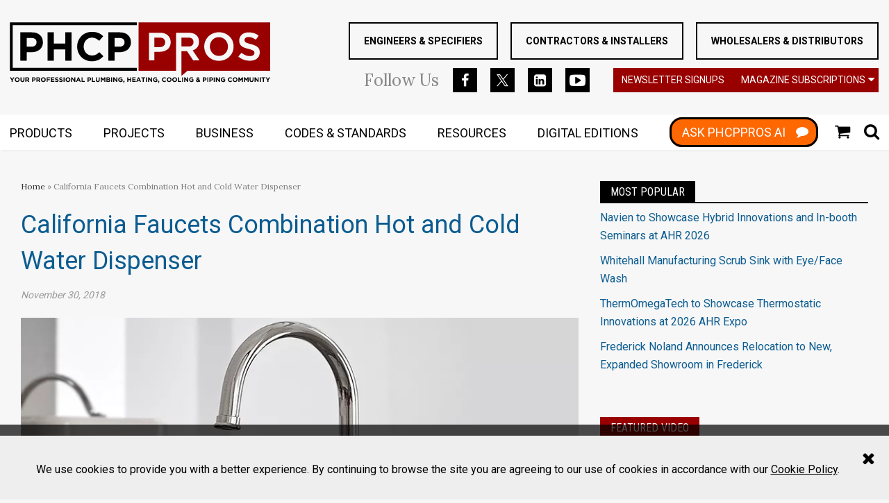

--- FILE ---
content_type: text/html; charset=utf-8
request_url: https://www.google.com/recaptcha/api2/aframe
body_size: 267
content:
<!DOCTYPE HTML><html><head><meta http-equiv="content-type" content="text/html; charset=UTF-8"></head><body><script nonce="Xgb-JZ7WH7aSDf1EQxtagA">/** Anti-fraud and anti-abuse applications only. See google.com/recaptcha */ try{var clients={'sodar':'https://pagead2.googlesyndication.com/pagead/sodar?'};window.addEventListener("message",function(a){try{if(a.source===window.parent){var b=JSON.parse(a.data);var c=clients[b['id']];if(c){var d=document.createElement('img');d.src=c+b['params']+'&rc='+(localStorage.getItem("rc::a")?sessionStorage.getItem("rc::b"):"");window.document.body.appendChild(d);sessionStorage.setItem("rc::e",parseInt(sessionStorage.getItem("rc::e")||0)+1);localStorage.setItem("rc::h",'1769715980148');}}}catch(b){}});window.parent.postMessage("_grecaptcha_ready", "*");}catch(b){}</script></body></html>

--- FILE ---
content_type: application/javascript
request_url: https://www.phcppros.com/javascripts/app/components/page-jump-box.js?v=1769715975
body_size: 598
content:
(function (global, factory) {
  if (typeof define === "function" && define.amd) {
    define(['exports', 'jquery', 'bundle/logger.bundle', 'bundle/query-string.bundle'], factory);
  } else if (typeof exports !== "undefined") {
    factory(exports, require('jquery'), require('bundle/logger.bundle'), require('bundle/query-string.bundle'));
  } else {
    var mod = {
      exports: {}
    };
    factory(mod.exports, global.jquery, global.logger, global.queryString);
    global.pageJumpBox = mod.exports;
  }
})(this, function (exports, _jquery, _logger, _queryString) {
  'use strict';

  Object.defineProperty(exports, "__esModule", {
    value: true
  });

  var _jquery2 = _interopRequireDefault(_jquery);

  function _interopRequireDefault(obj) {
    return obj && obj.__esModule ? obj : {
      default: obj
    };
  }

  function _classCallCheck(instance, Constructor) {
    if (!(instance instanceof Constructor)) {
      throw new TypeError("Cannot call a class as a function");
    }
  }

  var _createClass = function () {
    function defineProperties(target, props) {
      for (var i = 0; i < props.length; i++) {
        var descriptor = props[i];
        descriptor.enumerable = descriptor.enumerable || false;
        descriptor.configurable = true;
        if ("value" in descriptor) descriptor.writable = true;
        Object.defineProperty(target, descriptor.key, descriptor);
      }
    }

    return function (Constructor, protoProps, staticProps) {
      if (protoProps) defineProperties(Constructor.prototype, protoProps);
      if (staticProps) defineProperties(Constructor, staticProps);
      return Constructor;
    };
  }();

  var defaults = {
    extraParams: {}
  };

  /**
   * @class PageJumpBox
   * @param {(object|string)} element - A selector string, DOM element, or jQuery object. Should be a form element.
   * @param {object} options - Object of optional parameters
   */

  var PageJumpBox = function () {
    function PageJumpBox(element) {
      var options = arguments.length > 1 && arguments[1] !== undefined ? arguments[1] : {};

      _classCallCheck(this, PageJumpBox);

      this.options = _jquery2.default.extend({}, defaults, options);
      this.element = element;
      this.$element = (0, _jquery2.default)(this.element);
      this.$input = this.$element.find('.page-number-form__input');
      this.currentPage = this.$input.val() || 1;
      this.logger = new _logger.Logger().registerComponent('PageJumpBox');

      this._bindSubmitHandler();
    }

    _createClass(PageJumpBox, [{
      key: '_bindSubmitHandler',
      value: function _bindSubmitHandler() {
        var _this = this;

        this.$element.on('submit', function (evt) {
          _this.logger.debug('Page jump form submitted: %O', evt);

          evt.preventDefault();
          evt.stopPropagation();

          var newPage = _this.$input.val();
          var query = (0, _queryString.getQueryVars)();
          query.page = newPage;
          var newQuery = (0, _queryString.serializeQuery)(query);

          _this.logger.debug(newQuery);

          window.location.search = newQuery;

          return false;
        });
      }
    }]);

    return PageJumpBox;
  }();

  exports.default = PageJumpBox;
});


--- FILE ---
content_type: application/javascript
request_url: https://www.phcppros.com/javascripts/app/bundle/dfp-ads.bundle.js?v=1769715975
body_size: 20436
content:
!function(t,e){if("object"==typeof exports&&"object"==typeof module)module.exports=e(require("jquery"),require("bundle/logger.bundle"));else if("function"==typeof define&&define.amd)define(["jquery","bundle/logger.bundle"],e);else{var n="object"==typeof exports?e(require("jquery"),require("bundle/logger.bundle")):e(t.jquery,t["bundle/logger.bundle"]);for(var r in n)("object"==typeof exports?exports:t)[r]=n[r]}}("undefined"!=typeof self?self:this,function(t,e){return function(t){var e=window.webpackJsonp;window.webpackJsonp=function(n,o,i){for(var a,u,s=0,c=[];s<n.length;s++)u=n[s],r[u]&&c.push(r[u][0]),r[u]=0;for(a in o)Object.prototype.hasOwnProperty.call(o,a)&&(t[a]=o[a]);for(e&&e(n,o,i);c.length;)c.shift()()};var n={},r={11:0};function o(e){if(n[e])return n[e].exports;var r=n[e]={i:e,l:!1,exports:{}};return t[e].call(r.exports,r,r.exports,o),r.l=!0,r.exports}return o.e=function(t){var e=r[t];if(0===e)return new Promise(function(t){t()});if(e)return e[2];var n=new Promise(function(n,o){e=r[t]=[n,o]});e[2]=n;var i=document.getElementsByTagName("head")[0],a=document.createElement("script");a.type="text/javascript",a.charset="utf-8",a.async=!0,a.timeout=12e4,o.nc&&a.setAttribute("nonce",o.nc),a.src=o.p+""+t+"."+({0:"dfp-ad-blocker-tracking",1:"dfp-interstitial",2:"dfp-expandable-ad",3:"dfp-slide-up"}[t]||t)+".bundle.js";var u=setTimeout(s,12e4);function s(){a.onerror=a.onload=null,clearTimeout(u);var e=r[t];0!==e&&(e&&e[1](new Error("Loading chunk "+t+" failed.")),r[t]=void 0)}return a.onerror=a.onload=s,i.appendChild(a),n},o.m=t,o.c=n,o.d=function(t,e,n){o.o(t,e)||Object.defineProperty(t,e,{configurable:!1,enumerable:!0,get:n})},o.n=function(t){var e=t&&t.__esModule?function(){return t.default}:function(){return t};return o.d(e,"a",e),e},o.o=function(t,e){return Object.prototype.hasOwnProperty.call(t,e)},o.p="/javascripts/app/bundle/",o.oe=function(t){throw console.error(t),t},o(o.s=348)}([function(t,e){var n=t.exports={version:"2.6.12"};"number"==typeof __e&&(__e=n)},function(t,e){var n=t.exports="undefined"!=typeof window&&window.Math==Math?window:"undefined"!=typeof self&&self.Math==Math?self:Function("return this")();"number"==typeof __g&&(__g=n)},function(t,e,n){t.exports=!n(10)(function(){return 7!=Object.defineProperty({},"a",{get:function(){return 7}}).a})},function(t,e,n){var r=n(30)("wks"),o=n(20),i=n(1).Symbol,a="function"==typeof i;(t.exports=function(t){return r[t]||(r[t]=a&&i[t]||(a?i:o)("Symbol."+t))}).store=r},function(t,e){t.exports=function(t){return"object"==typeof t?null!==t:"function"==typeof t}},function(t,e,n){var r=n(1),o=n(0),i=n(12),a=n(8),u=n(9),s=function(t,e,n){var c,f,l,p=t&s.F,d=t&s.G,h=t&s.S,g=t&s.P,v=t&s.B,y=t&s.W,m=d?o:o[e]||(o[e]={}),b=m.prototype,_=d?r:h?r[e]:(r[e]||{}).prototype;for(c in d&&(n=e),n)(f=!p&&_&&void 0!==_[c])&&u(m,c)||(l=f?_[c]:n[c],m[c]=d&&"function"!=typeof _[c]?n[c]:v&&f?i(l,r):y&&_[c]==l?function(t){var e=function(e,n,r){if(this instanceof t){switch(arguments.length){case 0:return new t;case 1:return new t(e);case 2:return new t(e,n)}return new t(e,n,r)}return t.apply(this,arguments)};return e.prototype=t.prototype,e}(l):g&&"function"==typeof l?i(Function.call,l):l,g&&((m.virtual||(m.virtual={}))[c]=l,t&s.R&&b&&!b[c]&&a(b,c,l)))};s.F=1,s.G=2,s.S=4,s.P=8,s.B=16,s.W=32,s.U=64,s.R=128,t.exports=s},function(t,e,n){var r=n(7),o=n(32),i=n(24),a=Object.defineProperty;e.f=n(2)?Object.defineProperty:function(t,e,n){if(r(t),e=i(e,!0),r(n),o)try{return a(t,e,n)}catch(t){}if("get"in n||"set"in n)throw TypeError("Accessors not supported!");return"value"in n&&(t[e]=n.value),t}},function(t,e,n){var r=n(4);t.exports=function(t){if(!r(t))throw TypeError(t+" is not an object!");return t}},function(t,e,n){var r=n(6),o=n(14);t.exports=n(2)?function(t,e,n){return r.f(t,e,o(1,n))}:function(t,e,n){return t[e]=n,t}},function(t,e){var n={}.hasOwnProperty;t.exports=function(t,e){return n.call(t,e)}},function(t,e){t.exports=function(t){try{return!!t()}catch(t){return!0}}},function(t,e,n){var r=n(39),o=n(22);t.exports=function(t){return r(o(t))}},function(t,e,n){var r=n(16);t.exports=function(t,e,n){if(r(t),void 0===e)return t;switch(n){case 1:return function(n){return t.call(e,n)};case 2:return function(n,r){return t.call(e,n,r)};case 3:return function(n,r,o){return t.call(e,n,r,o)}}return function(){return t.apply(e,arguments)}}},function(t,e){t.exports={}},function(t,e){t.exports=function(t,e){return{enumerable:!(1&t),configurable:!(2&t),writable:!(4&t),value:e}}},function(t,e){t.exports=!0},function(t,e){t.exports=function(t){if("function"!=typeof t)throw TypeError(t+" is not a function!");return t}},function(t,e,n){var r=n(4),o=n(1).document,i=r(o)&&r(o.createElement);t.exports=function(t){return i?o.createElement(t):{}}},function(t,e){var n={}.toString;t.exports=function(t){return n.call(t).slice(8,-1)}},function(t,e,n){var r=n(22);t.exports=function(t){return Object(r(t))}},function(t,e){var n=0,r=Math.random();t.exports=function(t){return"Symbol(".concat(void 0===t?"":t,")_",(++n+r).toString(36))}},function(t,e,n){var r=n(44),o=n(31);t.exports=Object.keys||function(t){return r(t,o)}},function(t,e){t.exports=function(t){if(void 0==t)throw TypeError("Can't call method on  "+t);return t}},function(t,e){var n=Math.ceil,r=Math.floor;t.exports=function(t){return isNaN(t=+t)?0:(t>0?r:n)(t)}},function(t,e,n){var r=n(4);t.exports=function(t,e){if(!r(t))return t;var n,o;if(e&&"function"==typeof(n=t.toString)&&!r(o=n.call(t)))return o;if("function"==typeof(n=t.valueOf)&&!r(o=n.call(t)))return o;if(!e&&"function"==typeof(n=t.toString)&&!r(o=n.call(t)))return o;throw TypeError("Can't convert object to primitive value")}},function(e,n){e.exports=t},function(t,e,n){var r=n(30)("keys"),o=n(20);t.exports=function(t){return r[t]||(r[t]=o(t))}},function(t,e,n){var r=n(6).f,o=n(9),i=n(3)("toStringTag");t.exports=function(t,e,n){t&&!o(t=n?t:t.prototype,i)&&r(t,i,{configurable:!0,value:e})}},function(t,e,n){"use strict";e.__esModule=!0,e.default=function(t,e){if(!(t instanceof e))throw new TypeError("Cannot call a class as a function")}},function(t,e,n){"use strict";e.__esModule=!0;var r=function(t){return t&&t.__esModule?t:{default:t}}(n(40));e.default=function(){function t(t,e){for(var n=0;n<e.length;n++){var o=e[n];o.enumerable=o.enumerable||!1,o.configurable=!0,"value"in o&&(o.writable=!0),(0,r.default)(t,o.key,o)}}return function(e,n,r){return n&&t(e.prototype,n),r&&t(e,r),e}}()},function(t,e,n){var r=n(0),o=n(1),i=o["__core-js_shared__"]||(o["__core-js_shared__"]={});(t.exports=function(t,e){return i[t]||(i[t]=void 0!==e?e:{})})("versions",[]).push({version:r.version,mode:n(15)?"pure":"global",copyright:"© 2020 Denis Pushkarev (zloirock.ru)"})},function(t,e){t.exports="constructor,hasOwnProperty,isPrototypeOf,propertyIsEnumerable,toLocaleString,toString,valueOf".split(",")},function(t,e,n){t.exports=!n(2)&&!n(10)(function(){return 7!=Object.defineProperty(n(17)("div"),"a",{get:function(){return 7}}).a})},function(t,e){e.f={}.propertyIsEnumerable},function(t,e,n){"use strict";var r=n(62)(!0);n(38)(String,"String",function(t){this._t=String(t),this._i=0},function(){var t,e=this._t,n=this._i;return n>=e.length?{value:void 0,done:!0}:(t=r(e,n),this._i+=t.length,{value:t,done:!1})})},function(t,e,n){var r=n(23),o=Math.min;t.exports=function(t){return t>0?o(r(t),9007199254740991):0}},function(t,e,n){n(59);for(var r=n(1),o=n(8),i=n(13),a=n(3)("toStringTag"),u="CSSRuleList,CSSStyleDeclaration,CSSValueList,ClientRectList,DOMRectList,DOMStringList,DOMTokenList,DataTransferItemList,FileList,HTMLAllCollection,HTMLCollection,HTMLFormElement,HTMLSelectElement,MediaList,MimeTypeArray,NamedNodeMap,NodeList,PaintRequestList,Plugin,PluginArray,SVGLengthList,SVGNumberList,SVGPathSegList,SVGPointList,SVGStringList,SVGTransformList,SourceBufferList,StyleSheetList,TextTrackCueList,TextTrackList,TouchList".split(","),s=0;s<u.length;s++){var c=u[s],f=r[c],l=f&&f.prototype;l&&!l[a]&&o(l,a,c),i[c]=i.Array}},function(t,e,n){var r=n(7),o=n(57),i=n(31),a=n(26)("IE_PROTO"),u=function(){},s=function(){var t,e=n(17)("iframe"),r=i.length;for(e.style.display="none",n(49).appendChild(e),e.src="javascript:",(t=e.contentWindow.document).open(),t.write("<script>document.F=Object<\/script>"),t.close(),s=t.F;r--;)delete s.prototype[i[r]];return s()};t.exports=Object.create||function(t,e){var n;return null!==t?(u.prototype=r(t),n=new u,u.prototype=null,n[a]=t):n=s(),void 0===e?n:o(n,e)}},function(t,e,n){"use strict";var r=n(15),o=n(5),i=n(46),a=n(8),u=n(13),s=n(61),c=n(27),f=n(47),l=n(3)("iterator"),p=!([].keys&&"next"in[].keys()),d=function(){return this};t.exports=function(t,e,n,h,g,v,y){s(n,e,h);var m,b,_,w=function(t){if(!p&&t in O)return O[t];switch(t){case"keys":case"values":return function(){return new n(this,t)}}return function(){return new n(this,t)}},x=e+" Iterator",S="values"==g,T=!1,O=t.prototype,k=O[l]||O["@@iterator"]||g&&O[g],A=k||w(g),P=g?S?w("entries"):A:void 0,j="Array"==e&&O.entries||k;if(j&&(_=f(j.call(new t)))!==Object.prototype&&_.next&&(c(_,x,!0),r||"function"==typeof _[l]||a(_,l,d)),S&&k&&"values"!==k.name&&(T=!0,A=function(){return k.call(this)}),r&&!y||!p&&!T&&O[l]||a(O,l,A),u[e]=A,u[x]=d,g)if(m={values:S?A:w("values"),keys:v?A:w("keys"),entries:P},y)for(b in m)b in O||i(O,b,m[b]);else o(o.P+o.F*(p||T),e,m);return m}},function(t,e,n){var r=n(18);t.exports=Object("z").propertyIsEnumerable(0)?Object:function(t){return"String"==r(t)?t.split(""):Object(t)}},function(t,e,n){t.exports={default:n(42),__esModule:!0}},function(t,n){t.exports=e},function(t,e,n){n(43);var r=n(0).Object;t.exports=function(t,e,n){return r.defineProperty(t,e,n)}},function(t,e,n){var r=n(5);r(r.S+r.F*!n(2),"Object",{defineProperty:n(6).f})},function(t,e,n){var r=n(9),o=n(11),i=n(50)(!1),a=n(26)("IE_PROTO");t.exports=function(t,e){var n,u=o(t),s=0,c=[];for(n in u)n!=a&&r(u,n)&&c.push(n);for(;e.length>s;)r(u,n=e[s++])&&(~i(c,n)||c.push(n));return c}},function(t,e,n){var r=n(18),o=n(3)("toStringTag"),i="Arguments"==r(function(){return arguments}());t.exports=function(t){var e,n,a;return void 0===t?"Undefined":null===t?"Null":"string"==typeof(n=function(t,e){try{return t[e]}catch(t){}}(e=Object(t),o))?n:i?r(e):"Object"==(a=r(e))&&"function"==typeof e.callee?"Arguments":a}},function(t,e,n){t.exports=n(8)},function(t,e,n){var r=n(9),o=n(19),i=n(26)("IE_PROTO"),a=Object.prototype;t.exports=Object.getPrototypeOf||function(t){return t=o(t),r(t,i)?t[i]:"function"==typeof t.constructor&&t instanceof t.constructor?t.constructor.prototype:t instanceof Object?a:null}},function(t,e){e.f=Object.getOwnPropertySymbols},function(t,e,n){var r=n(1).document;t.exports=r&&r.documentElement},function(t,e,n){var r=n(11),o=n(35),i=n(51);t.exports=function(t){return function(e,n,a){var u,s=r(e),c=o(s.length),f=i(a,c);if(t&&n!=n){for(;c>f;)if((u=s[f++])!=u)return!0}else for(;c>f;f++)if((t||f in s)&&s[f]===n)return t||f||0;return!t&&-1}}},function(t,e,n){var r=n(23),o=Math.max,i=Math.min;t.exports=function(t,e){return(t=r(t))<0?o(t+e,0):i(t,e)}},function(t,e,n){var r=n(45),o=n(3)("iterator"),i=n(13);t.exports=n(0).getIteratorMethod=function(t){if(void 0!=t)return t[o]||t["@@iterator"]||i[r(t)]}},function(t,e,n){e.f=n(3)},function(t,e,n){var r=n(1),o=n(0),i=n(15),a=n(53),u=n(6).f;t.exports=function(t){var e=o.Symbol||(o.Symbol=i?{}:r.Symbol||{});"_"==t.charAt(0)||t in e||u(e,t,{value:a.f(t)})}},function(t,e){t.exports=function(t,e){return{value:e,done:!!t}}},function(t,e,n){t.exports={default:n(84),__esModule:!0}},function(t,e,n){var r=n(6),o=n(7),i=n(21);t.exports=n(2)?Object.defineProperties:function(t,e){o(t);for(var n,a=i(e),u=a.length,s=0;u>s;)r.f(t,n=a[s++],e[n]);return t}},function(t,e){},function(t,e,n){"use strict";var r=n(60),o=n(55),i=n(13),a=n(11);t.exports=n(38)(Array,"Array",function(t,e){this._t=a(t),this._i=0,this._k=e},function(){var t=this._t,e=this._k,n=this._i++;return!t||n>=t.length?(this._t=void 0,o(1)):o(0,"keys"==e?n:"values"==e?t[n]:[n,t[n]])},"values"),i.Arguments=i.Array,r("keys"),r("values"),r("entries")},function(t,e){t.exports=function(){}},function(t,e,n){"use strict";var r=n(37),o=n(14),i=n(27),a={};n(8)(a,n(3)("iterator"),function(){return this}),t.exports=function(t,e,n){t.prototype=r(a,{next:o(1,n)}),i(t,e+" Iterator")}},function(t,e,n){var r=n(23),o=n(22);t.exports=function(t){return function(e,n){var i,a,u=String(o(e)),s=r(n),c=u.length;return s<0||s>=c?t?"":void 0:(i=u.charCodeAt(s))<55296||i>56319||s+1===c||(a=u.charCodeAt(s+1))<56320||a>57343?t?u.charAt(s):i:t?u.slice(s,s+2):a-56320+(i-55296<<10)+65536}}},function(t,e,n){"use strict";var r=n(16);t.exports.f=function(t){return new function(t){var e,n;this.promise=new t(function(t,r){if(void 0!==e||void 0!==n)throw TypeError("Bad Promise constructor");e=t,n=r}),this.resolve=r(e),this.reject=r(n)}(t)}},function(t,e,n){var r=n(33),o=n(14),i=n(11),a=n(24),u=n(9),s=n(32),c=Object.getOwnPropertyDescriptor;e.f=n(2)?c:function(t,e){if(t=i(t),e=a(e,!0),s)try{return c(t,e)}catch(t){}if(u(t,e))return o(!r.f.call(t,e),t[e])}},function(t,e,n){"use strict";e.__esModule=!0;var r=a(n(91)),o=a(n(93)),i="function"==typeof o.default&&"symbol"==typeof r.default?function(t){return typeof t}:function(t){return t&&"function"==typeof o.default&&t.constructor===o.default&&t!==o.default.prototype?"symbol":typeof t};function a(t){return t&&t.__esModule?t:{default:t}}e.default="function"==typeof o.default&&"symbol"===i(r.default)?function(t){return void 0===t?"undefined":i(t)}:function(t){return t&&"function"==typeof o.default&&t.constructor===o.default&&t!==o.default.prototype?"symbol":void 0===t?"undefined":i(t)}},function(t,e,n){var r=n(44),o=n(31).concat("length","prototype");e.f=Object.getOwnPropertyNames||function(t){return r(t,o)}},function(t,e,n){var r=n(20)("meta"),o=n(4),i=n(9),a=n(6).f,u=0,s=Object.isExtensible||function(){return!0},c=!n(10)(function(){return s(Object.preventExtensions({}))}),f=function(t){a(t,r,{value:{i:"O"+ ++u,w:{}}})},l=t.exports={KEY:r,NEED:!1,fastKey:function(t,e){if(!o(t))return"symbol"==typeof t?t:("string"==typeof t?"S":"P")+t;if(!i(t,r)){if(!s(t))return"F";if(!e)return"E";f(t)}return t[r].i},getWeak:function(t,e){if(!i(t,r)){if(!s(t))return!0;if(!e)return!1;f(t)}return t[r].w},onFreeze:function(t){return c&&l.NEED&&s(t)&&!i(t,r)&&f(t),t}}},function(t,e,n){var r=n(5),o=n(0),i=n(10);t.exports=function(t,e){var n=(o.Object||{})[t]||Object[t],a={};a[t]=e(n),r(r.S+r.F*i(function(){n(1)}),"Object",a)}},function(t,e,n){t.exports={default:n(89),__esModule:!0}},function(t,e,n){var r=n(12),o=n(75),i=n(76),a=n(7),u=n(35),s=n(52),c={},f={};(e=t.exports=function(t,e,n,l,p){var d,h,g,v,y=p?function(){return t}:s(t),m=r(n,l,e?2:1),b=0;if("function"!=typeof y)throw TypeError(t+" is not iterable!");if(i(y)){for(d=u(t.length);d>b;b++)if((v=e?m(a(h=t[b])[0],h[1]):m(t[b]))===c||v===f)return v}else for(g=y.call(t);!(h=g.next()).done;)if((v=o(g,m,h.value,e))===c||v===f)return v}).BREAK=c,e.RETURN=f},function(t,e,n){"use strict";e.__esModule=!0;var r=function(t){return t&&t.__esModule?t:{default:t}}(n(65));e.default=function(t,e){if(!t)throw new ReferenceError("this hasn't been initialised - super() hasn't been called");return!e||"object"!==(void 0===e?"undefined":(0,r.default)(e))&&"function"!=typeof e?t:e}},function(t,e,n){"use strict";e.__esModule=!0;var r=a(n(100)),o=a(n(104)),i=a(n(65));function a(t){return t&&t.__esModule?t:{default:t}}e.default=function(t,e){if("function"!=typeof e&&null!==e)throw new TypeError("Super expression must either be null or a function, not "+(void 0===e?"undefined":(0,i.default)(e)));t.prototype=(0,o.default)(e&&e.prototype,{constructor:{value:t,enumerable:!1,writable:!0,configurable:!0}}),e&&(r.default?(0,r.default)(t,e):t.__proto__=e)}},,,function(t,e,n){var r=n(7);t.exports=function(t,e,n,o){try{return o?e(r(n)[0],n[1]):e(n)}catch(e){var i=t.return;throw void 0!==i&&r(i.call(t)),e}}},function(t,e,n){var r=n(13),o=n(3)("iterator"),i=Array.prototype;t.exports=function(t){return void 0!==t&&(r.Array===t||i[o]===t)}},function(t,e,n){var r=n(7),o=n(16),i=n(3)("species");t.exports=function(t,e){var n,a=r(t).constructor;return void 0===a||void 0==(n=r(a)[i])?e:o(n)}},function(t,e,n){var r,o,i,a=n(12),u=n(122),s=n(49),c=n(17),f=n(1),l=f.process,p=f.setImmediate,d=f.clearImmediate,h=f.MessageChannel,g=f.Dispatch,v=0,y={},m=function(){var t=+this;if(y.hasOwnProperty(t)){var e=y[t];delete y[t],e()}},b=function(t){m.call(t.data)};p&&d||(p=function(t){for(var e=[],n=1;arguments.length>n;)e.push(arguments[n++]);return y[++v]=function(){u("function"==typeof t?t:Function(t),e)},r(v),v},d=function(t){delete y[t]},"process"==n(18)(l)?r=function(t){l.nextTick(a(m,t,1))}:g&&g.now?r=function(t){g.now(a(m,t,1))}:h?(i=(o=new h).port2,o.port1.onmessage=b,r=a(i.postMessage,i,1)):f.addEventListener&&"function"==typeof postMessage&&!f.importScripts?(r=function(t){f.postMessage(t+"","*")},f.addEventListener("message",b,!1)):r="onreadystatechange"in c("script")?function(t){s.appendChild(c("script")).onreadystatechange=function(){s.removeChild(this),m.call(t)}}:function(t){setTimeout(a(m,t,1),0)}),t.exports={set:p,clear:d}},function(t,e){t.exports=function(t){try{return{e:!1,v:t()}}catch(t){return{e:!0,v:t}}}},function(t,e,n){var r=n(7),o=n(4),i=n(63);t.exports=function(t,e){if(r(t),o(e)&&e.constructor===t)return e;var n=i.f(t);return(0,n.resolve)(e),n.promise}},function(t,e,n){var r=n(18);t.exports=Array.isArray||function(t){return"Array"==r(t)}},function(t,e,n){var r=n(3)("iterator"),o=!1;try{var i=[7][r]();i.return=function(){o=!0},Array.from(i,function(){throw 2})}catch(t){}t.exports=function(t,e){if(!e&&!o)return!1;var n=!1;try{var i=[7],a=i[r]();a.next=function(){return{done:n=!0}},i[r]=function(){return a},t(i)}catch(t){}return n}},function(t,e,n){"use strict";e.__esModule=!0;var r=i(n(116)),o=i(n(56));function i(t){return t&&t.__esModule?t:{default:t}}e.default=function(){return function(t,e){if(Array.isArray(t))return t;if((0,r.default)(Object(t)))return function(t,e){var n=[],r=!0,i=!1,a=void 0;try{for(var u,s=(0,o.default)(t);!(r=(u=s.next()).done)&&(n.push(u.value),!e||n.length!==e);r=!0);}catch(t){i=!0,a=t}finally{try{!r&&s.return&&s.return()}finally{if(i)throw a}}return n}(t,e);throw new TypeError("Invalid attempt to destructure non-iterable instance")}}()},function(t,e,n){n(36),n(34),t.exports=n(85)},function(t,e,n){var r=n(7),o=n(52);t.exports=n(0).getIterator=function(t){var e=o(t);if("function"!=typeof e)throw TypeError(t+" is not iterable!");return r(e.call(t))}},,function(t,e){t.exports=function(t,e,n,r){if(!(t instanceof e)||void 0!==r&&r in t)throw TypeError(n+": incorrect invocation!");return t}},function(t,e,n){var r=n(8);t.exports=function(t,e,n){for(var o in e)n&&t[o]?t[o]=e[o]:r(t,o,e[o]);return t}},function(t,e,n){n(90),t.exports=n(0).Object.getPrototypeOf},function(t,e,n){var r=n(19),o=n(47);n(68)("getPrototypeOf",function(){return function(t){return o(r(t))}})},function(t,e,n){t.exports={default:n(92),__esModule:!0}},function(t,e,n){n(34),n(36),t.exports=n(53).f("iterator")},function(t,e,n){t.exports={default:n(94),__esModule:!0}},function(t,e,n){n(95),n(58),n(98),n(99),t.exports=n(0).Symbol},function(t,e,n){"use strict";var r=n(1),o=n(9),i=n(2),a=n(5),u=n(46),s=n(67).KEY,c=n(10),f=n(30),l=n(27),p=n(20),d=n(3),h=n(53),g=n(54),v=n(96),y=n(81),m=n(7),b=n(4),_=n(19),w=n(11),x=n(24),S=n(14),T=n(37),O=n(97),k=n(64),A=n(48),P=n(6),j=n(21),E=k.f,M=P.f,N=O.f,C=r.Symbol,F=r.JSON,L=F&&F.stringify,R=d("_hidden"),I=d("toPrimitive"),D={}.propertyIsEnumerable,B=f("symbol-registry"),q=f("symbols"),H=f("op-symbols"),U=Object.prototype,W="function"==typeof C&&!!A.f,$=r.QObject,Q=!$||!$.prototype||!$.prototype.findChild,z=i&&c(function(){return 7!=T(M({},"a",{get:function(){return M(this,"a",{value:7}).a}})).a})?function(t,e,n){var r=E(U,e);r&&delete U[e],M(t,e,n),r&&t!==U&&M(U,e,r)}:M,G=function(t){var e=q[t]=T(C.prototype);return e._k=t,e},J=W&&"symbol"==typeof C.iterator?function(t){return"symbol"==typeof t}:function(t){return t instanceof C},K=function(t,e,n){return t===U&&K(H,e,n),m(t),e=x(e,!0),m(n),o(q,e)?(n.enumerable?(o(t,R)&&t[R][e]&&(t[R][e]=!1),n=T(n,{enumerable:S(0,!1)})):(o(t,R)||M(t,R,S(1,{})),t[R][e]=!0),z(t,e,n)):M(t,e,n)},V=function(t,e){m(t);for(var n,r=v(e=w(e)),o=0,i=r.length;i>o;)K(t,n=r[o++],e[n]);return t},Y=function(t){var e=D.call(this,t=x(t,!0));return!(this===U&&o(q,t)&&!o(H,t))&&(!(e||!o(this,t)||!o(q,t)||o(this,R)&&this[R][t])||e)},Z=function(t,e){if(t=w(t),e=x(e,!0),t!==U||!o(q,e)||o(H,e)){var n=E(t,e);return!n||!o(q,e)||o(t,R)&&t[R][e]||(n.enumerable=!0),n}},X=function(t){for(var e,n=N(w(t)),r=[],i=0;n.length>i;)o(q,e=n[i++])||e==R||e==s||r.push(e);return r},tt=function(t){for(var e,n=t===U,r=N(n?H:w(t)),i=[],a=0;r.length>a;)!o(q,e=r[a++])||n&&!o(U,e)||i.push(q[e]);return i};W||(u((C=function(){if(this instanceof C)throw TypeError("Symbol is not a constructor!");var t=p(arguments.length>0?arguments[0]:void 0),e=function(n){this===U&&e.call(H,n),o(this,R)&&o(this[R],t)&&(this[R][t]=!1),z(this,t,S(1,n))};return i&&Q&&z(U,t,{configurable:!0,set:e}),G(t)}).prototype,"toString",function(){return this._k}),k.f=Z,P.f=K,n(66).f=O.f=X,n(33).f=Y,A.f=tt,i&&!n(15)&&u(U,"propertyIsEnumerable",Y,!0),h.f=function(t){return G(d(t))}),a(a.G+a.W+a.F*!W,{Symbol:C});for(var et="hasInstance,isConcatSpreadable,iterator,match,replace,search,species,split,toPrimitive,toStringTag,unscopables".split(","),nt=0;et.length>nt;)d(et[nt++]);for(var rt=j(d.store),ot=0;rt.length>ot;)g(rt[ot++]);a(a.S+a.F*!W,"Symbol",{for:function(t){return o(B,t+="")?B[t]:B[t]=C(t)},keyFor:function(t){if(!J(t))throw TypeError(t+" is not a symbol!");for(var e in B)if(B[e]===t)return e},useSetter:function(){Q=!0},useSimple:function(){Q=!1}}),a(a.S+a.F*!W,"Object",{create:function(t,e){return void 0===e?T(t):V(T(t),e)},defineProperty:K,defineProperties:V,getOwnPropertyDescriptor:Z,getOwnPropertyNames:X,getOwnPropertySymbols:tt});var it=c(function(){A.f(1)});a(a.S+a.F*it,"Object",{getOwnPropertySymbols:function(t){return A.f(_(t))}}),F&&a(a.S+a.F*(!W||c(function(){var t=C();return"[null]"!=L([t])||"{}"!=L({a:t})||"{}"!=L(Object(t))})),"JSON",{stringify:function(t){for(var e,n,r=[t],o=1;arguments.length>o;)r.push(arguments[o++]);if(n=e=r[1],(b(e)||void 0!==t)&&!J(t))return y(e)||(e=function(t,e){if("function"==typeof n&&(e=n.call(this,t,e)),!J(e))return e}),r[1]=e,L.apply(F,r)}}),C.prototype[I]||n(8)(C.prototype,I,C.prototype.valueOf),l(C,"Symbol"),l(Math,"Math",!0),l(r.JSON,"JSON",!0)},function(t,e,n){var r=n(21),o=n(48),i=n(33);t.exports=function(t){var e=r(t),n=o.f;if(n)for(var a,u=n(t),s=i.f,c=0;u.length>c;)s.call(t,a=u[c++])&&e.push(a);return e}},function(t,e,n){var r=n(11),o=n(66).f,i={}.toString,a="object"==typeof window&&window&&Object.getOwnPropertyNames?Object.getOwnPropertyNames(window):[];t.exports.f=function(t){return a&&"[object Window]"==i.call(t)?function(t){try{return o(t)}catch(t){return a.slice()}}(t):o(r(t))}},function(t,e,n){n(54)("asyncIterator")},function(t,e,n){n(54)("observable")},function(t,e,n){t.exports={default:n(101),__esModule:!0}},function(t,e,n){n(102),t.exports=n(0).Object.setPrototypeOf},function(t,e,n){var r=n(5);r(r.S,"Object",{setPrototypeOf:n(103).set})},function(t,e,n){var r=n(4),o=n(7),i=function(t,e){if(o(t),!r(e)&&null!==e)throw TypeError(e+": can't set as prototype!")};t.exports={set:Object.setPrototypeOf||("__proto__"in{}?function(t,e,r){try{(r=n(12)(Function.call,n(64).f(Object.prototype,"__proto__").set,2))(t,[]),e=!(t instanceof Array)}catch(t){e=!0}return function(t,n){return i(t,n),e?t.__proto__=n:r(t,n),t}}({},!1):void 0),check:i}},function(t,e,n){t.exports={default:n(105),__esModule:!0}},function(t,e,n){n(106);var r=n(0).Object;t.exports=function(t,e){return r.create(t,e)}},function(t,e,n){var r=n(5);r(r.S,"Object",{create:n(37)})},,function(t,e,n){"use strict";var r=n(1),o=n(0),i=n(6),a=n(2),u=n(3)("species");t.exports=function(t){var e="function"==typeof o[t]?o[t]:r[t];a&&e&&!e[u]&&i.f(e,u,{configurable:!0,get:function(){return this}})}},,,,,function(t,e,n){t.exports={default:n(119),__esModule:!0}},function(t,e,n){t.exports={default:n(128),__esModule:!0}},function(t,e,n){t.exports={default:n(120),__esModule:!0}},function(t,e,n){t.exports={default:n(117),__esModule:!0}},function(t,e,n){n(36),n(34),t.exports=n(118)},function(t,e,n){var r=n(45),o=n(3)("iterator"),i=n(13);t.exports=n(0).isIterable=function(t){var e=Object(t);return void 0!==e[o]||"@@iterator"in e||i.hasOwnProperty(r(e))}},function(t,e,n){var r=n(0),o=r.JSON||(r.JSON={stringify:JSON.stringify});t.exports=function(t){return o.stringify.apply(o,arguments)}},function(t,e,n){n(58),n(34),n(36),n(121),n(125),n(126),t.exports=n(0).Promise},function(t,e,n){"use strict";var r,o,i,a,u=n(15),s=n(1),c=n(12),f=n(45),l=n(5),p=n(4),d=n(16),h=n(87),g=n(70),v=n(77),y=n(78).set,m=n(123)(),b=n(63),_=n(79),w=n(124),x=n(80),S=s.TypeError,T=s.process,O=T&&T.versions,k=O&&O.v8||"",A=s.Promise,P="process"==f(T),j=function(){},E=o=b.f,M=!!function(){try{var t=A.resolve(1),e=(t.constructor={})[n(3)("species")]=function(t){t(j,j)};return(P||"function"==typeof PromiseRejectionEvent)&&t.then(j)instanceof e&&0!==k.indexOf("6.6")&&-1===w.indexOf("Chrome/66")}catch(t){}}(),N=function(t){var e;return!(!p(t)||"function"!=typeof(e=t.then))&&e},C=function(t,e){if(!t._n){t._n=!0;var n=t._c;m(function(){for(var r=t._v,o=1==t._s,i=0,a=function(e){var n,i,a,u=o?e.ok:e.fail,s=e.resolve,c=e.reject,f=e.domain;try{u?(o||(2==t._h&&R(t),t._h=1),!0===u?n=r:(f&&f.enter(),n=u(r),f&&(f.exit(),a=!0)),n===e.promise?c(S("Promise-chain cycle")):(i=N(n))?i.call(n,s,c):s(n)):c(r)}catch(t){f&&!a&&f.exit(),c(t)}};n.length>i;)a(n[i++]);t._c=[],t._n=!1,e&&!t._h&&F(t)})}},F=function(t){y.call(s,function(){var e,n,r,o=t._v,i=L(t);if(i&&(e=_(function(){P?T.emit("unhandledRejection",o,t):(n=s.onunhandledrejection)?n({promise:t,reason:o}):(r=s.console)&&r.error&&r.error("Unhandled promise rejection",o)}),t._h=P||L(t)?2:1),t._a=void 0,i&&e.e)throw e.v})},L=function(t){return 1!==t._h&&0===(t._a||t._c).length},R=function(t){y.call(s,function(){var e;P?T.emit("rejectionHandled",t):(e=s.onrejectionhandled)&&e({promise:t,reason:t._v})})},I=function(t){var e=this;e._d||(e._d=!0,(e=e._w||e)._v=t,e._s=2,e._a||(e._a=e._c.slice()),C(e,!0))},D=function(t){var e,n=this;if(!n._d){n._d=!0,n=n._w||n;try{if(n===t)throw S("Promise can't be resolved itself");(e=N(t))?m(function(){var r={_w:n,_d:!1};try{e.call(t,c(D,r,1),c(I,r,1))}catch(t){I.call(r,t)}}):(n._v=t,n._s=1,C(n,!1))}catch(t){I.call({_w:n,_d:!1},t)}}};M||(A=function(t){h(this,A,"Promise","_h"),d(t),r.call(this);try{t(c(D,this,1),c(I,this,1))}catch(t){I.call(this,t)}},(r=function(t){this._c=[],this._a=void 0,this._s=0,this._d=!1,this._v=void 0,this._h=0,this._n=!1}).prototype=n(88)(A.prototype,{then:function(t,e){var n=E(v(this,A));return n.ok="function"!=typeof t||t,n.fail="function"==typeof e&&e,n.domain=P?T.domain:void 0,this._c.push(n),this._a&&this._a.push(n),this._s&&C(this,!1),n.promise},catch:function(t){return this.then(void 0,t)}}),i=function(){var t=new r;this.promise=t,this.resolve=c(D,t,1),this.reject=c(I,t,1)},b.f=E=function(t){return t===A||t===a?new i(t):o(t)}),l(l.G+l.W+l.F*!M,{Promise:A}),n(27)(A,"Promise"),n(108)("Promise"),a=n(0).Promise,l(l.S+l.F*!M,"Promise",{reject:function(t){var e=E(this);return(0,e.reject)(t),e.promise}}),l(l.S+l.F*(u||!M),"Promise",{resolve:function(t){return x(u&&this===a?A:this,t)}}),l(l.S+l.F*!(M&&n(82)(function(t){A.all(t).catch(j)})),"Promise",{all:function(t){var e=this,n=E(e),r=n.resolve,o=n.reject,i=_(function(){var n=[],i=0,a=1;g(t,!1,function(t){var u=i++,s=!1;n.push(void 0),a++,e.resolve(t).then(function(t){s||(s=!0,n[u]=t,--a||r(n))},o)}),--a||r(n)});return i.e&&o(i.v),n.promise},race:function(t){var e=this,n=E(e),r=n.reject,o=_(function(){g(t,!1,function(t){e.resolve(t).then(n.resolve,r)})});return o.e&&r(o.v),n.promise}})},function(t,e){t.exports=function(t,e,n){var r=void 0===n;switch(e.length){case 0:return r?t():t.call(n);case 1:return r?t(e[0]):t.call(n,e[0]);case 2:return r?t(e[0],e[1]):t.call(n,e[0],e[1]);case 3:return r?t(e[0],e[1],e[2]):t.call(n,e[0],e[1],e[2]);case 4:return r?t(e[0],e[1],e[2],e[3]):t.call(n,e[0],e[1],e[2],e[3])}return t.apply(n,e)}},function(t,e,n){var r=n(1),o=n(78).set,i=r.MutationObserver||r.WebKitMutationObserver,a=r.process,u=r.Promise,s="process"==n(18)(a);t.exports=function(){var t,e,n,c=function(){var r,o;for(s&&(r=a.domain)&&r.exit();t;){o=t.fn,t=t.next;try{o()}catch(r){throw t?n():e=void 0,r}}e=void 0,r&&r.enter()};if(s)n=function(){a.nextTick(c)};else if(!i||r.navigator&&r.navigator.standalone)if(u&&u.resolve){var f=u.resolve(void 0);n=function(){f.then(c)}}else n=function(){o.call(r,c)};else{var l=!0,p=document.createTextNode("");new i(c).observe(p,{characterData:!0}),n=function(){p.data=l=!l}}return function(r){var o={fn:r,next:void 0};e&&(e.next=o),t||(t=o,n()),e=o}}},function(t,e,n){var r=n(1).navigator;t.exports=r&&r.userAgent||""},function(t,e,n){"use strict";var r=n(5),o=n(0),i=n(1),a=n(77),u=n(80);r(r.P+r.R,"Promise",{finally:function(t){var e=a(this,o.Promise||i.Promise),n="function"==typeof t;return this.then(n?function(n){return u(e,t()).then(function(){return n})}:t,n?function(n){return u(e,t()).then(function(){throw n})}:t)}})},function(t,e,n){"use strict";var r=n(5),o=n(63),i=n(79);r(r.S,"Promise",{try:function(t){var e=o.f(this),n=i(t);return(n.e?e.reject:e.resolve)(n.v),e.promise}})},,function(t,e,n){n(129),t.exports=n(0).Object.entries},function(t,e,n){var r=n(5),o=n(130)(!0);r(r.S,"Object",{entries:function(t){return o(t)}})},function(t,e,n){var r=n(2),o=n(21),i=n(11),a=n(33).f;t.exports=function(t){return function(e){for(var n,u=i(e),s=o(u),c=s.length,f=0,l=[];c>f;)n=s[f++],r&&!a.call(u,n)||l.push(t?[n,u[n]]:u[n]);return l}}},,,,,,function(t,e,n){t.exports={default:n(138),__esModule:!0}},,function(t,e,n){n(34),n(139),t.exports=n(0).Array.from},function(t,e,n){"use strict";var r=n(12),o=n(5),i=n(19),a=n(75),u=n(76),s=n(35),c=n(140),f=n(52);o(o.S+o.F*!n(82)(function(t){Array.from(t)}),"Array",{from:function(t){var e,n,o,l,p=i(t),d="function"==typeof this?this:Array,h=arguments.length,g=h>1?arguments[1]:void 0,v=void 0!==g,y=0,m=f(p);if(v&&(g=r(g,h>2?arguments[2]:void 0,2)),void 0==m||d==Array&&u(m))for(n=new d(e=s(p.length));e>y;y++)c(n,y,v?g(p[y],y):p[y]);else for(l=m.call(p),n=new d;!(o=l.next()).done;y++)c(n,y,v?a(l,g,[o.value,y],!0):o.value);return n.length=y,n}})},function(t,e,n){"use strict";var r=n(6),o=n(14);t.exports=function(t,e,n){e in t?r.f(t,e,o(0,n)):t[e]=n}},,,function(t,e,n){"use strict";e.__esModule=!0;var r=function(t){return t&&t.__esModule?t:{default:t}}(n(136));e.default=function(t){if(Array.isArray(t)){for(var e=0,n=Array(t.length);e<t.length;e++)n[e]=t[e];return n}return(0,r.default)(t)}},,,function(t,e,n){"use strict";e.a=function(){var t={},e=decodeURI(window.location.search).substring(1);if(e.length<1)return t;var n=e.split("&"),r=!0,o=!1,i=void 0;try{for(var u,c=s()(n);!(r=(u=c.next()).done);r=!0){var f=u.value,l=f.split("="),p=a()(l,2),d=p[0],h=p[1];t[d]=h}}catch(t){o=!0,i=t}finally{try{!r&&c.return&&c.return()}finally{if(o)throw i}}return t},e.b=function(){var t=arguments.length>0&&void 0!==arguments[0]?arguments[0]:{},e=arguments.length>1&&void 0!==arguments[1]?arguments[1]:"?",n="",r=!0,i=!1,u=void 0;try{for(var c,f=s()(o()(t));!(r=(c=f.next()).done);r=!0){var l=c.value,p=a()(l,2),d=p[0],h=p[1];n+=encodeURIComponent(d)+"="+encodeURIComponent(h)+"&"}}catch(t){i=!0,u=t}finally{try{!r&&f.return&&f.return()}finally{if(i)throw u}}return(""+e+n).replace(/&$/,"")};var r=n(114),o=n.n(r),i=n(83),a=n.n(i),u=n(56),s=n.n(u)},,,,,,,,function(t,e,n){t.exports={default:n(155),__esModule:!0}},function(t,e,n){n(156),t.exports=n(0).Object.keys},function(t,e,n){var r=n(19),o=n(21);n(68)("keys",function(){return function(t){return o(r(t))}})},,,function(t,e,n){"use strict";Array.prototype.find||Object.defineProperty(Array.prototype,"find",{value:function(t){if(null==this)throw new TypeError("this is null or not defined");var e=Object(this),n=e.length>>>0;if("function"!=typeof t)throw new TypeError("predicate must be a function");for(var r=arguments[1],o=0;o<n;){var i=e[o];if(t.call(r,i,o,e))return i;o++}}})},function(t,e,n){"use strict";e.a=[["/176214224/PHCP_AllPages_Top_Leaderboard_728x90",[[728,90],[468,60],[320,50]],"div-gpt-home-leaderboard-top",{collapse:!0}],["/176214224/PHCP_AllPages_Bottom_Leaderboard_728x90",[[728,90],[468,60],[320,50]],"div-gpt-home-leaderboard-bottom",{collapse:!0}],["/176214224/PHCP_AllPages_Box_1_300x250",[[300,250],[320,50]],"div-gpt-ad-box-1",{collapse:!0}],["/176214224/PHCP_AllPages_Box_2_300x250",[[300,250],[320,50]],"div-gpt-ad-box-2",{collapse:!0}],["/176214224/PHCP_AllPages_Box_3_300x250",[[300,250],[320,50]],"div-gpt-ad-box-3",{collapse:!0}],["/176214224/Home_Launch_Box_4",[[300,250],[320,50]],"div-gpt-ad-home-launch-box-4",{collapse:!0}],["/176214224/Launch_Box_5",[[300,250],[320,50]],"div-gpt-ad-launch-box-5"],["/176214224/Native_In_Body_1",["fluid"],"div-gpt-ad-native-in-body-1",{collapse:!0}],["/176214224/In_Body_1",[[300,250],[300,600]],"div-gpt-ad-in-body-1",{collapse:!0}],["/176214224/div-gpt-ad-billboard-ad",[[970,250],[728,90],[320,50]],"div-gpt-ad-billboard-ad",{collapse:!0}],["/176214224/Sticky_leaderboard",[[728,90],[320,50],[320,50]],"div-gpt-ad-sticky-leaderboard",{collapse:!0}],["/176214224/Skyscraper_Left",[[160,600],[160,800]],"div-gpt-ad-skyscraper-left",{collapse:!0}],["/176214224/Skyscraper_Right",[[160,600],[160,800]],"div-gpt-ad-skyscraper-right",{collapse:!0}]]},,,,,,,,,,,,,,,,,,function(t,e,n){
/**
 * @file postscribe
 * @description Asynchronously write javascript, even with document.write.
 * @version v2.0.8
 * @see {@link https://krux.github.io/postscribe}
 * @license MIT
 * @author Derek Brans
 * @copyright 2016 Krux Digital, Inc
 */
!function(e,n){t.exports=n()}(0,function(){return function(t){var e={};function n(r){if(e[r])return e[r].exports;var o=e[r]={exports:{},id:r,loaded:!1};return t[r].call(o.exports,o,o.exports,n),o.loaded=!0,o.exports}return n.m=t,n.c=e,n.p="",n(0)}([function(t,e,n){"use strict";var r=function(t){return t&&t.__esModule?t:{default:t}}(n(1));t.exports=r.default},function(t,e,n){"use strict";e.__esModule=!0;var r=Object.assign||function(t){for(var e=1;e<arguments.length;e++){var n=arguments[e];for(var r in n)Object.prototype.hasOwnProperty.call(n,r)&&(t[r]=n[r])}return t};e.default=p;var o=function(t){return t&&t.__esModule?t:{default:t}}(n(2)),i=function(t){if(t&&t.__esModule)return t;var e={};if(null!=t)for(var n in t)Object.prototype.hasOwnProperty.call(t,n)&&(e[n]=t[n]);return e.default=t,e}(n(4));function a(){}var u={afterAsync:a,afterDequeue:a,afterStreamStart:a,afterWrite:a,autoFix:!0,beforeEnqueue:a,beforeWriteToken:function(t){return t},beforeWrite:function(t){return t},done:a,error:function(t){throw new Error(t.msg)},releaseAsync:!1},s=0,c=[],f=null;function l(){var t=c.shift();if(t){var e=i.last(t);e.afterDequeue(),t.stream=function(t,e,n){(f=new o.default(t,n)).id=s++,f.name=n.name||f.id,p.streams[f.name]=f;var i=t.ownerDocument,u={close:i.close,open:i.open,write:i.write,writeln:i.writeln};function c(t){t=n.beforeWrite(t),f.write(t),n.afterWrite(t)}r(i,{close:a,open:a,write:function(){for(var t=arguments.length,e=Array(t),n=0;n<t;n++)e[n]=arguments[n];return c(e.join(""))},writeln:function(){for(var t=arguments.length,e=Array(t),n=0;n<t;n++)e[n]=arguments[n];return c(e.join("")+"\n")}});var d=f.win.onerror||a;return f.win.onerror=function(t,e,r){n.error({msg:t+" - "+e+": "+r}),d.apply(f.win,[t,e,r])},f.write(e,function(){r(i,u),f.win.onerror=d,n.done(),f=null,l()}),f}.apply(void 0,t),e.afterStreamStart()}}function p(t,e,n){if(i.isFunction(n))n={done:n};else if("clear"===n)return c=[],f=null,void(s=0);n=i.defaults(n,u);var r=[t=/^#/.test(t)?window.document.getElementById(t.substr(1)):t.jquery?t[0]:t,e,n];return t.postscribe={cancel:function(){r.stream?r.stream.abort():r[1]=a}},n.beforeEnqueue(r),c.push(r),f||l(),t.postscribe}r(p,{streams:{},queue:c,WriteStream:o.default})},function(t,e,n){"use strict";e.__esModule=!0;var r=Object.assign||function(t){for(var e=1;e<arguments.length;e++){var n=arguments[e];for(var r in n)Object.prototype.hasOwnProperty.call(n,r)&&(t[r]=n[r])}return t},o=function(t){return t&&t.__esModule?t:{default:t}}(n(3)),i=function(t){if(t&&t.__esModule)return t;var e={};if(null!=t)for(var n in t)Object.prototype.hasOwnProperty.call(t,n)&&(e[n]=t[n]);return e.default=t,e}(n(4));var a="data-ps-";function u(t,e){var n=a+e,r=t.getAttribute(n);return i.existy(r)?String(r):r}function s(t,e){var n=arguments.length>2&&void 0!==arguments[2]?arguments[2]:null,r=a+e;i.existy(n)&&""!==n?t.setAttribute(r,n):t.removeAttribute(r)}var c=function(){function t(e){var n=arguments.length>1&&void 0!==arguments[1]?arguments[1]:{};!function(t,e){if(!(t instanceof e))throw new TypeError("Cannot call a class as a function")}(this,t),this.root=e,this.options=n,this.doc=e.ownerDocument,this.win=this.doc.defaultView||this.doc.parentWindow,this.parser=new o.default("",{autoFix:n.autoFix}),this.actuals=[e],this.proxyHistory="",this.proxyRoot=this.doc.createElement(e.nodeName),this.scriptStack=[],this.writeQueue=[],s(this.proxyRoot,"proxyof",0)}return t.prototype.write=function(){var t;for((t=this.writeQueue).push.apply(t,arguments);!this.deferredRemote&&this.writeQueue.length;){var e=this.writeQueue.shift();i.isFunction(e)?this._callFunction(e):this._writeImpl(e)}},t.prototype._callFunction=function(t){var e={type:"function",value:t.name||t.toString()};this._onScriptStart(e),t.call(this.win,this.doc),this._onScriptDone(e)},t.prototype._writeImpl=function(t){this.parser.append(t);for(var e=void 0,n=void 0,r=void 0,o=[];(e=this.parser.readToken())&&!(n=i.isScript(e))&&!(r=i.isStyle(e));)(e=this.options.beforeWriteToken(e))&&o.push(e);o.length>0&&this._writeStaticTokens(o),n&&this._handleScriptToken(e),r&&this._handleStyleToken(e)},t.prototype._writeStaticTokens=function(t){var e=this._buildChunk(t);return e.actual?(e.html=this.proxyHistory+e.actual,this.proxyHistory+=e.proxy,this.proxyRoot.innerHTML=e.html,this._walkChunk(),e):null},t.prototype._buildChunk=function(t){for(var e=this.actuals.length,n=[],r=[],o=[],i=t.length,u=0;u<i;u++){var s=t[u],c=s.toString();if(n.push(c),s.attrs){if(!/^noscript$/i.test(s.tagName)){var f=e++;r.push(c.replace(/(\/?>)/," "+a+"id="+f+" $1")),"ps-script"!==s.attrs.id&&"ps-style"!==s.attrs.id&&o.push("atomicTag"===s.type?"":"<"+s.tagName+" "+a+"proxyof="+f+(s.unary?" />":">"))}}else r.push(c),o.push("endTag"===s.type?c:"")}return{tokens:t,raw:n.join(""),actual:r.join(""),proxy:o.join("")}},t.prototype._walkChunk=function(){for(var t=void 0,e=[this.proxyRoot];i.existy(t=e.shift());){var n=1===t.nodeType;if(!(n&&u(t,"proxyof"))){n&&(this.actuals[u(t,"id")]=t,s(t,"id"));var r=t.parentNode&&u(t.parentNode,"proxyof");r&&this.actuals[r].appendChild(t)}e.unshift.apply(e,i.toArray(t.childNodes))}},t.prototype._handleScriptToken=function(t){var e=this,n=this.parser.clear();n&&this.writeQueue.unshift(n),t.src=t.attrs.src||t.attrs.SRC,(t=this.options.beforeWriteToken(t))&&(t.src&&this.scriptStack.length?this.deferredRemote=t:this._onScriptStart(t),this._writeScriptToken(t,function(){e._onScriptDone(t)}))},t.prototype._handleStyleToken=function(t){var e=this.parser.clear();e&&this.writeQueue.unshift(e),t.type=t.attrs.type||t.attrs.TYPE||"text/css",(t=this.options.beforeWriteToken(t))&&this._writeStyleToken(t),e&&this.write()},t.prototype._writeStyleToken=function(t){var e=this._buildStyle(t);this._insertCursor(e,"ps-style"),t.content&&(e.styleSheet&&!e.sheet?e.styleSheet.cssText=t.content:e.appendChild(this.doc.createTextNode(t.content)))},t.prototype._buildStyle=function(t){var e=this.doc.createElement(t.tagName);return e.setAttribute("type",t.type),i.eachKey(t.attrs,function(t,n){e.setAttribute(t,n)}),e},t.prototype._insertCursor=function(t,e){this._writeImpl('<span id="'+e+'"/>');var n=this.doc.getElementById(e);n&&n.parentNode.replaceChild(t,n)},t.prototype._onScriptStart=function(t){t.outerWrites=this.writeQueue,this.writeQueue=[],this.scriptStack.unshift(t)},t.prototype._onScriptDone=function(t){t===this.scriptStack[0]?(this.scriptStack.shift(),this.write.apply(this,t.outerWrites),!this.scriptStack.length&&this.deferredRemote&&(this._onScriptStart(this.deferredRemote),this.deferredRemote=null)):this.options.error({msg:"Bad script nesting or script finished twice"})},t.prototype._writeScriptToken=function(t,e){var n=this._buildScript(t),r=this._shouldRelease(n),o=this.options.afterAsync;t.src&&(n.src=t.src,this._scriptLoadHandler(n,r?o:function(){e(),o()}));try{this._insertCursor(n,"ps-script"),n.src&&!r||e()}catch(t){this.options.error(t),e()}},t.prototype._buildScript=function(t){var e=this.doc.createElement(t.tagName);return i.eachKey(t.attrs,function(t,n){e.setAttribute(t,n)}),t.content&&(e.text=t.content),e},t.prototype._scriptLoadHandler=function(t,e){function n(){t=t.onload=t.onreadystatechange=t.onerror=null}var o=this.options.error;function i(){n(),null!=e&&e(),e=null}function a(t){n(),o(t),null!=e&&e(),e=null}function u(t,e){var n=t["on"+e];null!=n&&(t["_on"+e]=n)}u(t,"load"),u(t,"error"),r(t,{onload:function(){if(t._onload)try{t._onload.apply(this,Array.prototype.slice.call(arguments,0))}catch(e){a({msg:"onload handler failed "+e+" @ "+t.src})}i()},onerror:function(){if(t._onerror)try{t._onerror.apply(this,Array.prototype.slice.call(arguments,0))}catch(e){return void a({msg:"onerror handler failed "+e+" @ "+t.src})}a({msg:"remote script failed "+t.src})},onreadystatechange:function(){/^(loaded|complete)$/.test(t.readyState)&&i()}})},t.prototype._shouldRelease=function(t){return!/^script$/i.test(t.nodeName)||!!(this.options.releaseAsync&&t.src&&t.hasAttribute("async"))},t}();e.default=c},function(t,e,n){
/**
	 * @file prescribe
	 * @description Tiny, forgiving HTML parser
	 * @version vundefined
	 * @see {@link https://github.com/krux/prescribe/}
	 * @license MIT
	 * @author Derek Brans
	 * @copyright 2016 Krux Digital, Inc
	 */
!function(e,n){t.exports=n()}(0,function(){return function(t){var e={};function n(r){if(e[r])return e[r].exports;var o=e[r]={exports:{},id:r,loaded:!1};return t[r].call(o.exports,o,o.exports,n),o.loaded=!0,o.exports}return n.m=t,n.c=e,n.p="",n(0)}([function(t,e,n){"use strict";var r=function(t){return t&&t.__esModule?t:{default:t}}(n(1));t.exports=r.default},function(t,e,n){"use strict";e.__esModule=!0;var r=u(n(2)),o=u(n(3)),i=function(t){return t&&t.__esModule?t:{default:t}}(n(6)),a=n(5);function u(t){if(t&&t.__esModule)return t;var e={};if(null!=t)for(var n in t)Object.prototype.hasOwnProperty.call(t,n)&&(e[n]=t[n]);return e.default=t,e}var s={comment:/^<!--/,endTag:/^<\//,atomicTag:/^<\s*(script|style|noscript|iframe|textarea)[\s\/>]/i,startTag:/^</,chars:/^[^<]/},c=function(){function t(){var e=this,n=arguments.length>0&&void 0!==arguments[0]?arguments[0]:"",o=arguments.length>1&&void 0!==arguments[1]?arguments[1]:{};!function(t,e){if(!(t instanceof e))throw new TypeError("Cannot call a class as a function")}(this,t),this.stream=n;var a=!1,u={};for(var s in r)r.hasOwnProperty(s)&&(o.autoFix&&(u[s+"Fix"]=!0),a=a||u[s+"Fix"]);a?(this._readToken=(0,i.default)(this,u,function(){return e._readTokenImpl()}),this._peekToken=(0,i.default)(this,u,function(){return e._peekTokenImpl()})):(this._readToken=this._readTokenImpl,this._peekToken=this._peekTokenImpl)}return t.prototype.append=function(t){this.stream+=t},t.prototype.prepend=function(t){this.stream=t+this.stream},t.prototype._readTokenImpl=function(){var t=this._peekTokenImpl();if(t)return this.stream=this.stream.slice(t.length),t},t.prototype._peekTokenImpl=function(){for(var t in s)if(s.hasOwnProperty(t)&&s[t].test(this.stream)){var e=o[t](this.stream);if(e)return"startTag"===e.type&&/script|style/i.test(e.tagName)?null:(e.text=this.stream.substr(0,e.length),e)}},t.prototype.peekToken=function(){return this._peekToken()},t.prototype.readToken=function(){return this._readToken()},t.prototype.readTokens=function(t){for(var e=void 0;e=this.readToken();)if(t[e.type]&&!1===t[e.type](e))return},t.prototype.clear=function(){var t=this.stream;return this.stream="",t},t.prototype.rest=function(){return this.stream},t}();for(var f in e.default=c,c.tokenToString=function(t){return t.toString()},c.escapeAttributes=function(t){var e={};for(var n in t)t.hasOwnProperty(n)&&(e[n]=(0,a.escapeQuotes)(t[n],null));return e},c.supports=r,r)r.hasOwnProperty(f)&&(c.browserHasFlaw=c.browserHasFlaw||!r[f]&&f)},function(t,e){"use strict";e.__esModule=!0;var n=!1,r=!1,o=window.document.createElement("div");try{var i="<P><I></P></I>";o.innerHTML=i,e.tagSoup=n=o.innerHTML!==i}catch(t){e.tagSoup=n=!1}try{o.innerHTML="<P><i><P></P></i></P>",e.selfClose=r=2===o.childNodes.length}catch(t){e.selfClose=r=!1}o=null,e.tagSoup=n,e.selfClose=r},function(t,e,n){"use strict";e.__esModule=!0;var r="function"==typeof Symbol&&"symbol"==typeof Symbol.iterator?function(t){return typeof t}:function(t){return t&&"function"==typeof Symbol&&t.constructor===Symbol&&t!==Symbol.prototype?"symbol":typeof t};e.comment=function(t){var e=t.indexOf("--\x3e");if(e>=0)return new o.CommentToken(t.substr(4,e-1),e+3)},e.chars=function(t){var e=t.indexOf("<");return new o.CharsToken(e>=0?e:t.length)},e.startTag=a,e.atomicTag=function(t){var e=a(t);if(e){var n=t.slice(e.length);if(n.match(new RegExp("</\\s*"+e.tagName+"\\s*>","i"))){var r=n.match(new RegExp("([\\s\\S]*?)</\\s*"+e.tagName+"\\s*>","i"));if(r)return new o.AtomicTagToken(e.tagName,r[0].length+e.length,e.attrs,e.booleanAttrs,r[1])}}},e.endTag=function(t){var e=t.match(i.endTag);if(e)return new o.EndTagToken(e[1],e[0].length)};var o=n(4),i={startTag:/^<([\-A-Za-z0-9_]+)((?:\s+[\w\-]+(?:\s*=?\s*(?:(?:"[^"]*")|(?:'[^']*')|[^>\s]+))?)*)\s*(\/?)>/,endTag:/^<\/([\-A-Za-z0-9_]+)[^>]*>/,attr:/(?:([\-A-Za-z0-9_]+)\s*=\s*(?:(?:"((?:\\.|[^"])*)")|(?:'((?:\\.|[^'])*)')|([^>\s]+)))|(?:([\-A-Za-z0-9_]+)(\s|$)+)/g,fillAttr:/^(checked|compact|declare|defer|disabled|ismap|multiple|nohref|noresize|noshade|nowrap|readonly|selected)$/i};function a(t){if(-1!==t.indexOf(">")){var e=t.match(i.startTag);if(e){var n=function(){var t={},n={},r=e[2];return e[2].replace(i.attr,function(e,o){arguments[2]||arguments[3]||arguments[4]||arguments[5]?arguments[5]?(t[arguments[5]]="",n[arguments[5]]=!0):t[o]=arguments[2]||arguments[3]||arguments[4]||i.fillAttr.test(o)&&o||"":t[o]="",r=r.replace(e,"")}),{v:new o.StartTagToken(e[1],e[0].length,t,n,!!e[3],r.replace(/^[\s\uFEFF\xA0]+|[\s\uFEFF\xA0]+$/g,""))}}();if("object"===(void 0===n?"undefined":r(n)))return n.v}}}},function(t,e,n){"use strict";e.__esModule=!0,e.EndTagToken=e.AtomicTagToken=e.StartTagToken=e.TagToken=e.CharsToken=e.CommentToken=e.Token=void 0;var r=n(5);function o(t,e){if(!(t instanceof e))throw new TypeError("Cannot call a class as a function")}e.Token=function t(e,n){o(this,t),this.type=e,this.length=n,this.text=""},e.CommentToken=function(){function t(e,n){o(this,t),this.type="comment",this.length=n||(e?e.length:0),this.text="",this.content=e}return t.prototype.toString=function(){return"\x3c!--"+this.content},t}(),e.CharsToken=function(){function t(e){o(this,t),this.type="chars",this.length=e,this.text=""}return t.prototype.toString=function(){return this.text},t}();var i=e.TagToken=function(){function t(e,n,r,i,a){o(this,t),this.type=e,this.length=r,this.text="",this.tagName=n,this.attrs=i,this.booleanAttrs=a,this.unary=!1,this.html5Unary=!1}return t.formatTag=function(t){var e=arguments.length>1&&void 0!==arguments[1]?arguments[1]:null,n="<"+t.tagName;for(var o in t.attrs)if(t.attrs.hasOwnProperty(o)){n+=" "+o;var i=t.attrs[o];void 0!==t.booleanAttrs&&void 0!==t.booleanAttrs[o]||(n+='="'+(0,r.escapeQuotes)(i)+'"')}return t.rest&&(n+=" "+t.rest),t.unary&&!t.html5Unary?n+="/>":n+=">",void 0!==e&&null!==e&&(n+=e+"</"+t.tagName+">"),n},t}();e.StartTagToken=function(){function t(e,n,r,i,a,u){o(this,t),this.type="startTag",this.length=n,this.text="",this.tagName=e,this.attrs=r,this.booleanAttrs=i,this.html5Unary=!1,this.unary=a,this.rest=u}return t.prototype.toString=function(){return i.formatTag(this)},t}(),e.AtomicTagToken=function(){function t(e,n,r,i,a){o(this,t),this.type="atomicTag",this.length=n,this.text="",this.tagName=e,this.attrs=r,this.booleanAttrs=i,this.unary=!1,this.html5Unary=!1,this.content=a}return t.prototype.toString=function(){return i.formatTag(this,this.content)},t}(),e.EndTagToken=function(){function t(e,n){o(this,t),this.type="endTag",this.length=n,this.text="",this.tagName=e}return t.prototype.toString=function(){return"</"+this.tagName+">"},t}()},function(t,e){"use strict";e.__esModule=!0,e.escapeQuotes=function(t){var e=arguments.length>1&&void 0!==arguments[1]?arguments[1]:"";return t?t.replace(/([^"]*)"/g,function(t,e){return/\\/.test(e)?e+'"':e+'\\"'}):e}},function(t,e){"use strict";e.__esModule=!0,e.default=function(t,e,n){var a=function(){var t=[];return t.last=function(){return this[this.length-1]},t.lastTagNameEq=function(t){var e=this.last();return e&&e.tagName&&e.tagName.toUpperCase()===t.toUpperCase()},t.containsTagName=function(t){for(var e,n=0;e=this[n];n++)if(e.tagName===t)return!0;return!1},t}(),u={startTag:function(n){var o=n.tagName;"TR"===o.toUpperCase()&&a.lastTagNameEq("TABLE")?(t.prepend("<TBODY>"),s()):e.selfCloseFix&&r.test(o)&&a.containsTagName(o)?a.lastTagNameEq(o)?i(t,a):(t.prepend("</"+n.tagName+">"),s()):n.unary||a.push(n)},endTag:function(r){var o=a.last();o?e.tagSoupFix&&!a.lastTagNameEq(r.tagName)?i(t,a):a.pop():e.tagSoupFix&&(n(),s())}};function s(){var e=function(t,e){var n=t.stream,r=o(e());return t.stream=n,r}(t,n);e&&u[e.type]&&u[e.type](e)}return function(){return s(),o(n())}};var n=/^(AREA|BASE|BASEFONT|BR|COL|FRAME|HR|IMG|INPUT|ISINDEX|LINK|META|PARAM|EMBED)$/i,r=/^(COLGROUP|DD|DT|LI|OPTIONS|P|TD|TFOOT|TH|THEAD|TR)$/i;function o(t){return t&&"startTag"===t.type&&(t.unary=n.test(t.tagName)||t.unary,t.html5Unary=!/\/>$/.test(t.text)),t}function i(t,e){var n=e.pop();t.prepend("</"+n.tagName+">")}}])})},function(t,e){"use strict";e.__esModule=!0;var n="function"==typeof Symbol&&"symbol"==typeof Symbol.iterator?function(t){return typeof t}:function(t){return t&&"function"==typeof Symbol&&t.constructor===Symbol&&t!==Symbol.prototype?"symbol":typeof t};function r(t){return void 0!==t&&null!==t}function o(t,e,n){var r=void 0,o=t&&t.length||0;for(r=0;r<o;r++)e.call(n,t[r],r)}function i(t,e,n){for(var r in t)t.hasOwnProperty(r)&&e.call(n,r,t[r])}function a(t,e){return!(!t||"startTag"!==t.type&&"atomicTag"!==t.type||!("tagName"in t))&&!!~t.tagName.toLowerCase().indexOf(e)}e.existy=r,e.isFunction=function(t){return"function"==typeof t},e.each=o,e.eachKey=i,e.defaults=function(t,e){return t=t||{},i(e,function(e,n){r(t[e])||(t[e]=n)}),t},e.toArray=function(t){try{return Array.prototype.slice.call(t)}catch(r){var e=function(){var e=[];return o(t,function(t){e.push(t)}),{v:e}}();if("object"===(void 0===e?"undefined":n(e)))return e.v}},e.last=function(t){return t[t.length-1]},e.isTag=a,e.isScript=function(t){return a(t,"script")},e.isStyle=function(t){return a(t,"style")}}])})},,,,,,,,,,function(t,e,n){"use strict";var r=n(83),o=n.n(r),i=n(69),a=n.n(i),u=n(28),s=n.n(u),c=n(29),f=n.n(c),l=n(71),p=n.n(l),d=n(72),h=n.n(d),g=n(159),v=(n.n(g),n(146)),y=n(189),m=n(160),b=function(t){function e(t){var n=arguments.length>1&&void 0!==arguments[1]?arguments[1]:{};s()(this,e);var r=p()(this,(e.__proto__||a()(e)).call(this,t,n));return v.a().iframe?(r.logger.info("DFP is disabled via query string parameter. Not initiaizing."),p()(r)):($.isFunction(r.options.beforeAddSlots)&&r.options.beforeAddSlots.call(r),$(r.domReadyHandler.bind(r)),r.logger.debug("GoogleTagSetup instance: %O with targeting %O",r,r.targeting),r)}return h()(e,t),f()(e,[{key:"domReadyHandler",value:function(){var t=this;this.logger.info("filtering out slots",this.config.slotsToSkipOnInitialLoad);var e=m.a.filter(function(e){var n=o()(e,3),r=(n[0],n[1],n[2]);return void 0===t.config.slotsToSkipOnInitialLoad.find(function(t){return t[2]===r})});return this.logger.debug("Adding slots to DFP request queue: %O",e),this.addSlots(e).then(function(){t.enable(),$.isFunction(t.options.beforeDisplaySlots)&&t.options.beforeDisplaySlots.call(t),t.displaySlots()})}}]),e}(y.a);e.a=b},function(t,e,n){"use strict";var r=n(113),o=n.n(r),i=n(143),a=n.n(i),u=n(115),s=n.n(u),c=n(114),f=n.n(c),l=n(56),p=n.n(l),d=n(83),h=n.n(d),g=n(28),v=n.n(g),y=n(29),m=n.n(y),b=n(190),_=n(41),w=(n.n(_),n(178)),x=n.n(w),S=n(191),T=n(192),O={adTrackingBlocker:!1,adTrackingOptions:{},addOns:[],resizeThrottle:250,refreshFluidSlots:!1,refreshChangeCorrelator:!1,syncRendering:!1,singleRequest:!0,slotsToSkipOnInitialLoad:[],validateTargeting:!1,consentCookieName:"consent_status"},k=function(){function t(e){var n=arguments.length>1&&void 0!==arguments[1]?arguments[1]:{};v()(this,t),this.options=n,this.config=$.extend({},O,n),this.slots=[],this.config.validateTargeting?this.targeting=Object(T.a)(e):this.targeting=e,this.targeting.consent_status=$.cookie(this.options.consentCookieName),this.timer=null,this.logger=(new _.Logger).registerComponent("GoogleTagHelper"),this.windowWidth=window.innerWidth,this.addOnQueues={},this.setup(),this.loadAddOns(this.config.addOns)}return m()(t,[{key:"setup",value:function(){var t=this;this.logger.info("calling google tag helper setup"),this.execute(function(){if(Array.isArray(t.targeting)&&t.targeting.length>0)t.logger.debug("Setting targeting for channels: %O",t.targeting),googletag.pubads().setTargeting("Channels",t.targeting);else{var e=!0,n=!1,r=void 0;try{for(var o,i=p()(f()(t.targeting));!(e=(o=i.next()).done);e=!0){var a=o.value,u=h()(a,2),s=u[0],c=u[1];t.logger.debug("Setting targeting for target %s: %O",s,c),null!=c&&googletag.pubads().setTargeting(s,c)}}catch(t){n=!0,r=t}finally{try{!e&&i.return&&i.return()}finally{if(n)throw r}}}}),this.execute(function(){googletag.pubads().addEventListener("slotRenderEnded",function(e){if(t.logger.debug("Slot %O has finished rendering",e),$.isFunction(t.config.slotRenderEnded)){var n=t.getSlotByName(e.slot.getAdUnitPath());t.config.slotRenderEnded.call(t,e,n)}})}),this.timer=setInterval(function(){t._cookieWatcher("consent_status",t.targeting.consent_status,function(){t.targeting.consent_status=$.cookie(t.options.consentCookieName),googletag.pubads().setPrivacySettings({restrictDataProcessing:!1===$.cookie(t.options.consentCookieName)}),t.setup()})},1e3),$(window).on("resize.dfpAds",function(){var e=window.innerWidth-t.windowWidth;0!==e&&(t.resizeTimer&&clearTimeout(t.resizeTimer),t.resizeTimer=setTimeout(function(){t.logger.debug("Window resize: %d (change of %d)",window.innerWidth,e),t.refresh(t.options.refreshChangeCorrelator)},t.config.resizeThrottle))}),$(window).on("epub.refreshAds",function(e){var n=arguments.length>1&&void 0!==arguments[1]?arguments[1]:t.options.refreshChangeCorrelator;n=!!n,t.refresh(n)})}},{key:"addSlots",value:function(t){var e=this;return this.logger.debug("Adding slots: %O",t),s.a.all(t.map(function(t){return e.addSlot.apply(e,a()(t))}))}},{key:"addSlot",value:function(t,e,n){var r=this,i=arguments.length>3&&void 0!==arguments[3]?arguments[3]:{},a=!0;if(i.URLPattern&&(a=this.doesCurrentURLMatch(i.URLPattern)),i.force||0!==$("#"+n).length||(this.logger.warn("#%s not found in DOM. Skipping slot.",n),a=!1),a)return this.execute(function(){var a=void 0;if(a=i.outOfPageSlot&&i.bottomAnchor?googletag.defineOutOfPageSlot(t,googletag.enums.OutOfPageFormat.BOTTOM_ANCHOR):i.outOfPageSlot?googletag.defineOutOfPageSlot(t,n):googletag.defineSlot(t,e,n)){var u=i.targeting;r.logger.debug("Adding slot %s #%s (out-of-page: %s)",t,n,i.outOfPageSlot),u&&u.forEach(function(t){var e=t.key,n=t.value;a.setTargeting(e,n)}),r.slots.push({slot:a,id:n,name:t,dimensions:e,options:i});var s=r.getSizeMappingFromId(n);return s&&(r.logger.debug("Adding matching sizeMapping: %s",o()(s)),a.defineSizeMapping(s)),i.collapse&&(r.logger.debug("Setting slot %s to auto-collapse",t),a.setCollapseEmptyDiv(!0)),a.addService(googletag.pubads()),a}r.logger.warn("Error adding slot "+t+" #"+n)}).catch(function(t){r.logger.debug("Slot not filled")});this.logger.warn("Slot %s excluded from rendering",t)}},{key:"refresh",value:function(){var t=this,e=arguments.length>0&&void 0!==arguments[0]&&arguments[0];this.logger.info("Refreshing ad slots (count new view: %s)",e),this.execute(function(){var n=t.getAllSlots();t.options.refreshFluidSlots||(n=n.filter(function(t){return!Object(S.a)(t.getSizes(),"fluid")})),googletag.pubads().refresh(n,{changeCorrelator:e})})}},{key:"refreshSlots",value:function(t){var e=this;this.getSlotByName=this.getSlotByName.bind(this),this.execute=this.execute.bind(this);var n=t.map(function(t){return e.getSlotByName(t).slot});this.logger.debug("Refreshing these slots: %O all slots: %0",n,this.slots),this.execute(function(){googletag.pubads().refresh(n)})}},{key:"getAllSlots",value:function(){return this.slots.map(function(t){return t.slot})}},{key:"fetchNewSlots",value:function(t){var e=this;this.logger.info("fetchNewSlots recieved with",t);var n=t.filter(function(t){var n=h()(t,3),r=(n[0],n[1],n[2]);return void 0===e.getSlotById(r)});this.addSlots(n).then(function(t){return googletag.pubads().refresh(t)})}},{key:"getSlotByName",value:function(t){var e=!0,n=!1,r=void 0;try{for(var o,i=p()(this.slots);!(e=(o=i.next()).done);e=!0){var a=o.value;if(t===a.name)return a}}catch(t){n=!0,r=t}finally{try{!e&&i.return&&i.return()}finally{if(n)throw r}}}},{key:"getSlotById",value:function(t){var e=!0,n=!1,r=void 0;try{for(var o,i=p()(this.slots);!(e=(o=i.next()).done);e=!0){var a=o.value;if(t===a.id)return a}}catch(t){n=!0,r=t}finally{try{!e&&i.return&&i.return()}finally{if(n)throw r}}}},{key:"doesCurrentURLMatch",value:function(t){return new RegExp(t,"gi").test(location.href)}},{key:"getSizeMappingFromId",value:function(t){if(b.a&&b.a[t])return b.a[t]}},{key:"enable",value:function(){var t=this;this.execute(function(){t.config.singleRequest&&(t.logger.debug("Enabling single request mode"),googletag.pubads().enableSingleRequest(),t.options.disableInitialLoad&&(t.logger.info("disableInitialLoad is turned on"),googletag.pubads().disableInitialLoad())),t.config.syncRendering&&(t.logger.debug("Enabling synchronous rendering mode"),googletag.pubads().enableSyncRendering());var e=!1===$.cookie(t.options.consentCookieName)?1:0;t.logger.debug("Setting cookies allowed or disallowed based on CCPA consent status"),googletag.pubads().setCookieOptions(e),t.logger.debug("Enabling Google Ad Services"),googletag.enableServices(),t.options.disableInitialLoad&&(t.logger.info("for initial load fetching only these slots",t.getAllSlots()),googletag.pubads().refresh(t.getAllSlots()))})}},{key:"execute",value:function(t){var e=this;return this.logger.info("Executing async callback"),new s.a(function(n,r){e.config.syncRendering?(e.logger.info("calling postscribe with ",document.head),x()(document.head,t,{done:function(){e.logger.debug("Finished writing to HEAD with postscribe"),n()},error:function(t){return r(t)}})):(e.logger.info("googletag.cmd.push with callback",t),googletag.cmd.push(function(){return n(t())}))})}},{key:"displaySlots",value:function(){var t=this;return this.logger.info("calling displaySlots"),this.execute(function(){var e=!0,n=!1,r=void 0;try{for(var o,i=p()(t.slots);!(e=(o=i.next()).done);e=!0){var a=o.value,u=a.id,s=a.options,c=$("#"+u);t.logger.debug("Displaying ad #%s in element %O",u,c),t.displaySlot(u,c,s)}}catch(t){n=!0,r=t}finally{try{!e&&i.return&&i.return()}finally{if(n)throw r}}})}},{key:"displaySlot",value:function(t,e){var n=this,r=arguments.length>2&&void 0!==arguments[2]?arguments[2]:{};return new s.a(function(o,i){r.bottomAnchor||(n.config.syncRendering?x()(e,"<script>googletag.display('"+t+"');<\/script>",{done:function(){n.logger.debug("Finished writing script to #%s with postscribe",t),o()},error:function(t){return i(t)}}):googletag.cmd.push(function(){return o(googletag.display(t))}))})}},{key:"loadAddOns",value:function(t){var e=this;this.logger.info("calling loadAddOns");var n=t.map(function(t){var n="_"+t+"AddOnLoader",r=e[n];if(e.logger.info("Loading dfp-ads add-on module: %s",t),$.isFunction(r))return r.call(e).then(function(n){return e.logger.debug('dfp-ads add-on module "%s" has loaded (%O)',t,n),n});e.logger.warn('Could not load DFP add-on module "%s". Function "%s" does not exist.',t,n)});return s.a.all(n)}},{key:"_asyncAddOnQueue",value:function(t){var e=this;return this.logger.debug("Creating asynchronous add-on work queue for %s",t),Array.isArray(this.addOnQueues[t])||(this.addOnQueues[t]=[]),function(){for(var n=arguments.length,r=Array(n),o=0;o<n;o++)r[o]=arguments[o];return e.addOnQueues[t].push(r)}}},{key:"_processAddOnQueue",value:function(t,e){this.logger.debug("Processing asynchronous add-on work queue for %s with %O",t,e);var n=this.addOnQueues[t];if(!Array.isArray(n))return 0;for(var r=n.length;n.length>0;)try{var o=n.shift();this.logger.debug("Calling %s queue executor with arguments: %O",t,o),e.apply(void 0,a()(o))}catch(e){this.emit("error",e),this.logger.error("Error processing async add-on queue (%s) %O",t,e)}return r}},{key:"_interstitialAddOnLoader",value:function(){var t=this;return window.showInterstitial=this._asyncAddOnQueue("interstitial"),new s.a(function(e){n.e(1).then(function(r){var o=n(179).Interstitial;window.showInterstitial=function(){for(var t=arguments.length,e=Array(t),n=0;n<t;n++)e[n]=arguments[n];(new(Function.prototype.bind.apply(o,[null].concat(e)))).show()},t._processAddOnQueue("interstitial",window.showInterstitial),e(o)}.bind(null,n)).catch(n.oe)})}},{key:"_adBlockerTrackingAddOnLoader",value:function(){var t=this;return new s.a(function(e){n.e(0).then(function(r){var o=n(180).default;e(new o(t.config.adTrackingOptions))}.bind(null,n)).catch(n.oe)})}},{key:"_slideUpAddOnLoader",value:function(){var t=this;return window.showSlideUp=this._asyncAddOnQueue("slideUp"),new s.a(function(e){n.e(3).then(function(r){var o=n(181).SlideUp;window.showSlideUp=function(){for(var t=arguments.length,e=Array(t),n=0;n<t;n++)e[n]=arguments[n];(new(Function.prototype.bind.apply(o,[null].concat(e)))).show()},t._processAddOnQueue("slideUp",window.showSlideUp),e(o)}.bind(null,n)).catch(n.oe)})}},{key:"_expandableAdAddOnLoader",value:function(){var t=this;return window.createExpandableAd=this._asyncAddOnQueue("expandableAd"),window.expandableAd=[],new s.a(function(e){n.e(2).then(function(r){var o=n(182).ExpandableAd;window.createExpandableAd=function(){for(var t=arguments.length,e=Array(t),n=0;n<t;n++)e[n]=arguments[n];new(Function.prototype.bind.apply(o,[null].concat(e)))},t._processAddOnQueue("expandableAd",window.createExpandableAd),e(o)}.bind(null,n)).catch(n.oe)})}},{key:"_cookieWatcher",value:function(t,e,n){if($.cookie(t)!==e)return clearInterval(this.timer),n()}}]),t}();e.a=k},function(t,e,n){"use strict";var r=[[[750,0],[728,90]],[[500,0],[468,60]],[[0,0],[320,50]]],o=[[[500,0],[300,250]],[[0,0],[320,50]]],i=[[[1200,0],[[160,800],[160,600]]],[[768,0],[]],[[0,0],[]]],a={"div-gpt-home-leaderboard-top":r,"div-gpt-home-leaderboard-bottom":r,"div-gpt-ad-box-1":o,"div-gpt-ad-box-2":o,"div-gpt-ad-box-3":o,"div-gpt-ad-home-launch-box-4":o,"div-gpt-ad-launch-box-5":o,"div-gpt-ad-in-body-1":[[[800,0],[300,250]],[[0,0],[300,600]]],"div-gpt-ad-native-in-body-1":[[[0,0],["fluid"]]],"div-gpt-ad-billboard-ad":[[[1e3,0],[970,250]],[[768,0],[728,90]],[[0,0],[320,50]]],"div-gpt-ad-sticky-leaderboard":[[[750,0],[728,90]],[[500,0],[320,50]],[[0,0],[320,50]]],"div-gpt-ad-skyscraper-left":i,"div-gpt-ad-skyscraper-right":i};e.a=a},function(t,e,n){"use strict";e.a=function(t,e){if("function"==typeof Array.prototype.includes)return t.includes(e);return-1!==t.indexOf(e)}},function(t,e,n){"use strict";e.a=function(t){var e={};return o()(t).forEach(function(n){var r=function(t){return Array.isArray(t)?t.map(function(t){return t.slice(0,40)}):t.slice(0,40)}(function(t){return Array.isArray(t)?t.map(function(t){return String(t)}):String(t)}(t[n]));e[n]=r}),e};var r=n(154),o=n.n(r)},,,,,,,,,,,,,,,,,,,,,,,,,,,,,,,,,,,,,,,,,,,,,,,,,,,,,,,,,,,,,,,,,,,,,,,,,,,,,,,,,,,,,,,,,,,,,,,,,,,,,,,,,,,,,,,,,,,,,,,,,,,,,,,,,,,,,,,,,,,,,,,,,,,,,,,,,,,,function(t,e,n){n(25),t.exports=n(349)},function(t,e,n){"use strict";Object.defineProperty(e,"__esModule",{value:!0});var r=n(188);e.default=r.a}])});
//# sourceMappingURL=dfp-ads.bundle.js.map